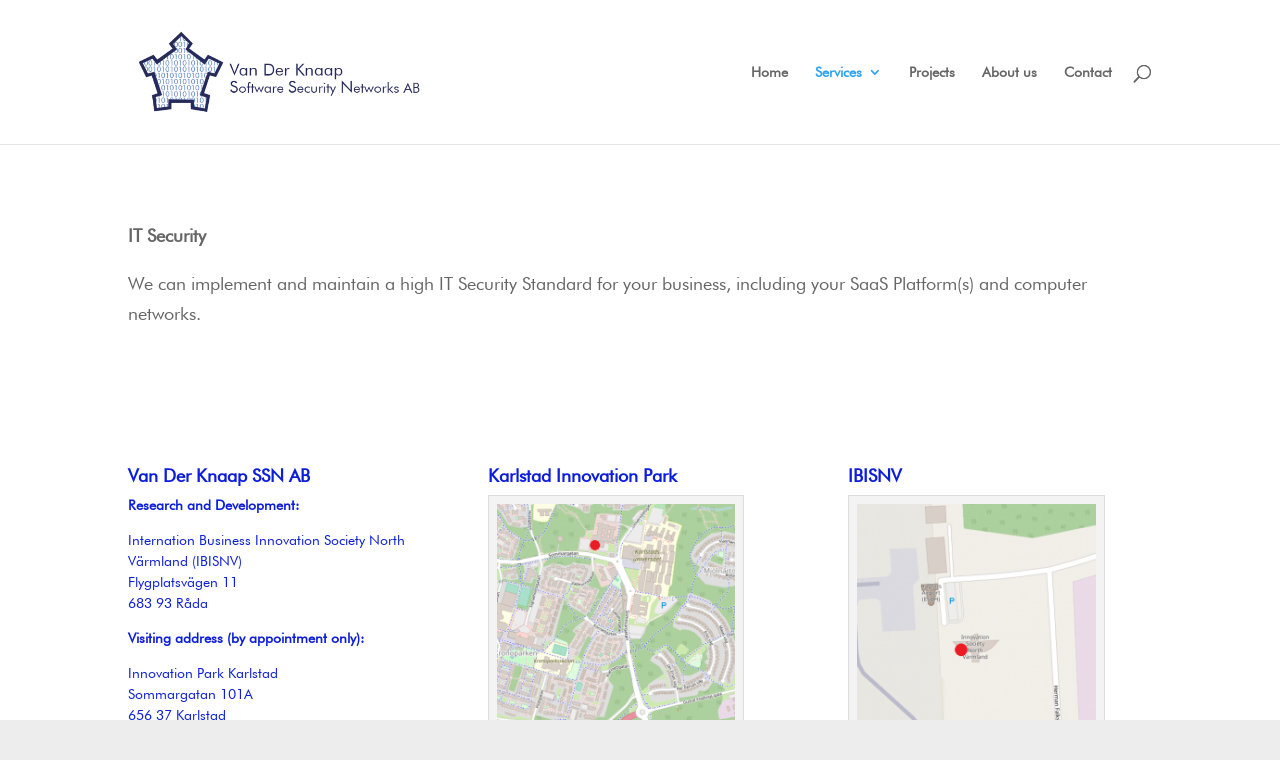

--- FILE ---
content_type: text/html; charset=UTF-8
request_url: https://softsec.net/services/it-security/
body_size: 5127
content:
<!DOCTYPE html>
<html lang="en-US">
<head>
	<meta charset="UTF-8" />
<meta http-equiv="X-UA-Compatible" content="IE=edge">
	<link rel="pingback" href="https://softsec.net/xmlrpc.php" />

	<script type="text/javascript">
		document.documentElement.className = 'js';
	</script>

	<script>var et_site_url='https://softsec.net';var et_post_id='30';function et_core_page_resource_fallback(a,b){"undefined"===typeof b&&(b=a.sheet.cssRules&&0===a.sheet.cssRules.length);b&&(a.onerror=null,a.onload=null,a.href?a.href=et_site_url+"/?et_core_page_resource="+a.id+et_post_id:a.src&&(a.src=et_site_url+"/?et_core_page_resource="+a.id+et_post_id))}
</script><title>Security | Van Der Knaap Software Security Networks AB</title>
<style id="et-divi-userfonts">@font-face { font-family: "Futura Book"; src: url("https://softsec.net/wp-content/uploads/et-fonts/Futura-Book-font.ttf") format("truetype"); }</style><link rel='dns-prefetch' href='//s.w.org' />
<link rel="alternate" type="application/rss+xml" title="Van Der Knaap Software Security Networks AB &raquo; Feed" href="https://softsec.net/feed/" />
<link rel="alternate" type="application/rss+xml" title="Van Der Knaap Software Security Networks AB &raquo; Comments Feed" href="https://softsec.net/comments/feed/" />
		<script type="text/javascript">
			window._wpemojiSettings = {"baseUrl":"https:\/\/s.w.org\/images\/core\/emoji\/13.0.0\/72x72\/","ext":".png","svgUrl":"https:\/\/s.w.org\/images\/core\/emoji\/13.0.0\/svg\/","svgExt":".svg","source":{"concatemoji":"https:\/\/softsec.net\/wp-includes\/js\/wp-emoji-release.min.js?ver=62aae36a5e3e22a0f96ca156af609ee5"}};
			!function(e,a,t){var n,r,o,i=a.createElement("canvas"),p=i.getContext&&i.getContext("2d");function s(e,t){var a=String.fromCharCode;p.clearRect(0,0,i.width,i.height),p.fillText(a.apply(this,e),0,0);e=i.toDataURL();return p.clearRect(0,0,i.width,i.height),p.fillText(a.apply(this,t),0,0),e===i.toDataURL()}function c(e){var t=a.createElement("script");t.src=e,t.defer=t.type="text/javascript",a.getElementsByTagName("head")[0].appendChild(t)}for(o=Array("flag","emoji"),t.supports={everything:!0,everythingExceptFlag:!0},r=0;r<o.length;r++)t.supports[o[r]]=function(e){if(!p||!p.fillText)return!1;switch(p.textBaseline="top",p.font="600 32px Arial",e){case"flag":return s([127987,65039,8205,9895,65039],[127987,65039,8203,9895,65039])?!1:!s([55356,56826,55356,56819],[55356,56826,8203,55356,56819])&&!s([55356,57332,56128,56423,56128,56418,56128,56421,56128,56430,56128,56423,56128,56447],[55356,57332,8203,56128,56423,8203,56128,56418,8203,56128,56421,8203,56128,56430,8203,56128,56423,8203,56128,56447]);case"emoji":return!s([55357,56424,8205,55356,57212],[55357,56424,8203,55356,57212])}return!1}(o[r]),t.supports.everything=t.supports.everything&&t.supports[o[r]],"flag"!==o[r]&&(t.supports.everythingExceptFlag=t.supports.everythingExceptFlag&&t.supports[o[r]]);t.supports.everythingExceptFlag=t.supports.everythingExceptFlag&&!t.supports.flag,t.DOMReady=!1,t.readyCallback=function(){t.DOMReady=!0},t.supports.everything||(n=function(){t.readyCallback()},a.addEventListener?(a.addEventListener("DOMContentLoaded",n,!1),e.addEventListener("load",n,!1)):(e.attachEvent("onload",n),a.attachEvent("onreadystatechange",function(){"complete"===a.readyState&&t.readyCallback()})),(n=t.source||{}).concatemoji?c(n.concatemoji):n.wpemoji&&n.twemoji&&(c(n.twemoji),c(n.wpemoji)))}(window,document,window._wpemojiSettings);
		</script>
		<meta content="Divi v.4.4.7" name="generator"/><style type="text/css">
img.wp-smiley,
img.emoji {
	display: inline !important;
	border: none !important;
	box-shadow: none !important;
	height: 1em !important;
	width: 1em !important;
	margin: 0 .07em !important;
	vertical-align: -0.1em !important;
	background: none !important;
	padding: 0 !important;
}
</style>
	<link rel='stylesheet' id='wp-block-library-css'  href='https://softsec.net/wp-includes/css/dist/block-library/style.min.css?ver=62aae36a5e3e22a0f96ca156af609ee5' type='text/css' media='all' />
<link rel='stylesheet' id='divi-style-css'  href='https://softsec.net/wp-content/themes/Divi/style.css?ver=4.4.7' type='text/css' media='all' />
<link rel='stylesheet' id='dashicons-css'  href='https://softsec.net/wp-includes/css/dashicons.min.css?ver=62aae36a5e3e22a0f96ca156af609ee5' type='text/css' media='all' />
<script type='text/javascript' src='https://softsec.net/wp-includes/js/jquery/jquery.js?ver=1.12.4-wp' id='jquery-core-js'></script>
<script type='text/javascript' src='https://softsec.net/wp-content/themes/Divi/core/admin/js/es6-promise.auto.min.js?ver=62aae36a5e3e22a0f96ca156af609ee5' id='es6-promise-js'></script>
<script type='text/javascript' id='et-core-api-spam-recaptcha-js-extra'>
/* <![CDATA[ */
var et_core_api_spam_recaptcha = {"site_key":"","page_action":{"action":"it_security"}};
/* ]]> */
</script>
<script type='text/javascript' src='https://softsec.net/wp-content/themes/Divi/core/admin/js/recaptcha.js?ver=62aae36a5e3e22a0f96ca156af609ee5' id='et-core-api-spam-recaptcha-js'></script>
<link rel="https://api.w.org/" href="https://softsec.net/wp-json/" /><link rel="alternate" type="application/json" href="https://softsec.net/wp-json/wp/v2/pages/30" /><link rel="EditURI" type="application/rsd+xml" title="RSD" href="https://softsec.net/xmlrpc.php?rsd" />
<link rel="wlwmanifest" type="application/wlwmanifest+xml" href="https://softsec.net/wp-includes/wlwmanifest.xml" /> 

<link rel="canonical" href="https://softsec.net/services/it-security/" />
<link rel='shortlink' href='https://softsec.net/?p=30' />
<link rel="alternate" type="application/json+oembed" href="https://softsec.net/wp-json/oembed/1.0/embed?url=https%3A%2F%2Fsoftsec.net%2Fservices%2Fit-security%2F" />
<link rel="alternate" type="text/xml+oembed" href="https://softsec.net/wp-json/oembed/1.0/embed?url=https%3A%2F%2Fsoftsec.net%2Fservices%2Fit-security%2F&#038;format=xml" />
<meta name="viewport" content="width=device-width, initial-scale=1.0, maximum-scale=1.0, user-scalable=0" /><style type="text/css" id="custom-background-css">
body.custom-background { background-color: #ededed; }
</style>
	<link rel="icon" href="https://softsec.net/wp-content/uploads/2018/11/LogoSSNnoText-150x150.png" sizes="32x32" />
<link rel="icon" href="https://softsec.net/wp-content/uploads/2018/11/LogoSSNnoText.png" sizes="192x192" />
<link rel="apple-touch-icon" href="https://softsec.net/wp-content/uploads/2018/11/LogoSSNnoText.png" />
<meta name="msapplication-TileImage" content="https://softsec.net/wp-content/uploads/2018/11/LogoSSNnoText.png" />
<link rel="stylesheet" id="et-core-unified-30-cached-inline-styles" href="https://softsec.net/wp-content/et-cache/30/et-core-unified-30-17684122328085.min.css" onerror="et_core_page_resource_fallback(this, true)" onload="et_core_page_resource_fallback(this)" /></head>
<body class="page-template-default page page-id-30 page-child parent-pageid-102 custom-background et_pb_button_helper_class et_fixed_nav et_show_nav et_primary_nav_dropdown_animation_fade et_secondary_nav_dropdown_animation_fade et_header_style_left et_pb_footer_columns3 et_cover_background et_pb_gutter osx et_pb_gutters3 et_pb_pagebuilder_layout et_no_sidebar et_divi_theme et-db et_minified_js et_minified_css">
	<div id="page-container">

	
	
			<header id="main-header" data-height-onload="129">
			<div class="container clearfix et_menu_container">
							<div class="logo_container">
					<span class="logo_helper"></span>
					<a href="https://softsec.net/">
						<img src="https://softsec.net/wp-content/uploads/2018/11/LogoJurian.png" alt="Van Der Knaap Software Security Networks AB" id="logo" data-height-percentage="59" />
					</a>
				</div>
							<div id="et-top-navigation" data-height="129" data-fixed-height="40">
											<nav id="top-menu-nav">
						<ul id="top-menu" class="nav"><li id="menu-item-25" class="menu-item menu-item-type-post_type menu-item-object-page menu-item-home menu-item-25"><a href="https://softsec.net/">Home</a></li>
<li id="menu-item-104" class="menu-item menu-item-type-post_type menu-item-object-page current-page-ancestor current-menu-ancestor current-menu-parent current-page-parent current_page_parent current_page_ancestor menu-item-has-children menu-item-104"><a href="https://softsec.net/services/">Services</a>
<ul class="sub-menu">
	<li id="menu-item-101" class="menu-item menu-item-type-post_type menu-item-object-page menu-item-101"><a href="https://softsec.net/services/software-development/">Software</a></li>
	<li id="menu-item-100" class="menu-item menu-item-type-post_type menu-item-object-page current-menu-item page_item page-item-30 current_page_item menu-item-100"><a href="https://softsec.net/services/it-security/" aria-current="page">Security</a></li>
	<li id="menu-item-99" class="menu-item menu-item-type-post_type menu-item-object-page menu-item-99"><a href="https://softsec.net/services/networks/">Networks</a></li>
	<li id="menu-item-98" class="menu-item menu-item-type-post_type menu-item-object-page menu-item-98"><a href="https://softsec.net/services/web-hosting/">Web Hosting</a></li>
</ul>
</li>
<li id="menu-item-108" class="menu-item menu-item-type-post_type menu-item-object-page menu-item-108"><a href="https://softsec.net/projects/">Projects</a></li>
<li id="menu-item-24" class="menu-item menu-item-type-post_type menu-item-object-page menu-item-24"><a href="https://softsec.net/about-us/">About us</a></li>
<li id="menu-item-115" class="menu-item menu-item-type-post_type menu-item-object-page menu-item-115"><a href="https://softsec.net/contact/">Contact</a></li>
</ul>						</nav>
					
					
					
										<div id="et_top_search">
						<span id="et_search_icon"></span>
					</div>
					
					<div id="et_mobile_nav_menu">
				<div class="mobile_nav closed">
					<span class="select_page">Select Page</span>
					<span class="mobile_menu_bar mobile_menu_bar_toggle"></span>
				</div>
			</div>				</div> <!-- #et-top-navigation -->
			</div> <!-- .container -->
			<div class="et_search_outer">
				<div class="container et_search_form_container">
					<form role="search" method="get" class="et-search-form" action="https://softsec.net/">
					<input type="search" class="et-search-field" placeholder="Search &hellip;" value="" name="s" title="Search for:" />					</form>
					<span class="et_close_search_field"></span>
				</div>
			</div>
		</header> <!-- #main-header -->
			<div id="et-main-area">
	
<div id="main-content">


			
				<article id="post-30" class="post-30 page type-page status-publish hentry">

				
					<div class="entry-content">
					<div id="et-boc" class="et-boc">
			
		<div class="et-l et-l--post">
			<div class="et_builder_inner_content et_pb_gutters3"><div class="et_pb_section et_pb_section_0 et_section_regular" >
				
				
				
				
					<div class="et_pb_row et_pb_row_0">
				<div class="et_pb_column et_pb_column_4_4 et_pb_column_0  et_pb_css_mix_blend_mode_passthrough et-last-child">
				
				
				<div class="et_pb_module et_pb_text et_pb_text_0  et_pb_text_align_left et_pb_bg_layout_light">
				
				
				<div class="et_pb_text_inner"><p><strong><span style="font-family: Futura Book;">IT Security</span></strong></p>
<p><span style="font-family: Futura Book;">We can implement and maintain a high IT Security Standard for your business, including your SaaS Platform(s) and computer networks.</span></p></div>
			</div> <!-- .et_pb_text -->
			</div> <!-- .et_pb_column -->
				
				
			</div> <!-- .et_pb_row -->
				
				
			</div> <!-- .et_pb_section -->		</div><!-- .et_builder_inner_content -->
	</div><!-- .et-l -->
	
			
		</div><!-- #et-boc -->
							</div> <!-- .entry-content -->

				
				</article> <!-- .et_pb_post -->

			

</div> <!-- #main-content -->


			<footer id="main-footer">
				
<div class="container">
    <div id="footer-widgets" class="clearfix">
		<div class="footer-widget"><div id="text-3" class="fwidget et_pb_widget widget_text"><h4 class="title">Van Der Knaap SSN AB</h4>			<div class="textwidget"><p><strong>Research and Development:</strong></p>
<p>Internation Business Innovation Society North Värmland (IBISNV)<br />
Flygplatsvägen 11<br />
683 93 Råda</p>
<p><strong>Visiting address (by appointment only):</strong></p>
<p>Innovation Park Karlstad<br />
Sommargatan 101A<br />
656 37 Karlstad</p>
<p>&nbsp;</p>
</div>
		</div> <!-- end .fwidget --></div> <!-- end .footer-widget --><div class="footer-widget"><div id="media_image-2" class="fwidget et_pb_widget widget_media_image"><h4 class="title">Karlstad Innovation Park</h4><div style="width: 267px" class="wp-caption alignnone"><a href="http://karlstadinnovationpark.se/"><img width="257" height="300" src="https://softsec.net/wp-content/uploads/2018/11/Map-Karlstad-257x300.png" class="image wp-image-95  attachment-257x300 size-257x300" alt="Karlstad Innovation Park" loading="lazy" style="max-width: 100%; height: auto;" srcset="https://softsec.net/wp-content/uploads/2018/11/Map-Karlstad-257x300.png 257w, https://softsec.net/wp-content/uploads/2018/11/Map-Karlstad.png 474w" sizes="(max-width: 257px) 100vw, 257px" /></a><p class="wp-caption-text">Karlstad Innovation Park</p></div></div> <!-- end .fwidget --></div> <!-- end .footer-widget --><div class="footer-widget"><div id="media_image-3" class="fwidget et_pb_widget widget_media_image"><h4 class="title">IBISNV</h4><div style="width: 267px" class="wp-caption alignnone"><a href="https://ibisnv.se/"><img width="257" height="300" src="https://softsec.net/wp-content/uploads/2018/11/Map-Hagfors-257x300.png" class="image wp-image-97  attachment-257x300 size-257x300" alt="International Business Innovation Society North Värmland" loading="lazy" style="max-width: 100%; height: auto;" title="International Business Innovation Society North Värmland" srcset="https://softsec.net/wp-content/uploads/2018/11/Map-Hagfors-257x300.png 257w, https://softsec.net/wp-content/uploads/2018/11/Map-Hagfors.png 474w" sizes="(max-width: 257px) 100vw, 257px" /></a><p class="wp-caption-text">International Business Innovation Society North Värmland</p></div></div> <!-- end .fwidget --></div> <!-- end .footer-widget -->    </div> <!-- #footer-widgets -->
</div>    <!-- .container -->

		
				<div id="footer-bottom">
					<div class="container clearfix">
				<ul class="et-social-icons">

	<li class="et-social-icon et-social-facebook">
		<a href="https://fb.me/vdkssn" class="icon">
			<span>Facebook</span>
		</a>
	</li>

</ul>					</div>	<!-- .container -->
				</div>
			</footer> <!-- #main-footer -->
		</div> <!-- #et-main-area -->


	</div> <!-- #page-container -->

	<script type='text/javascript' id='divi-custom-script-js-extra'>
/* <![CDATA[ */
var DIVI = {"item_count":"%d Item","items_count":"%d Items"};
var et_shortcodes_strings = {"previous":"Previous","next":"Next"};
var et_pb_custom = {"ajaxurl":"https:\/\/softsec.net\/wp-admin\/admin-ajax.php","images_uri":"https:\/\/softsec.net\/wp-content\/themes\/Divi\/images","builder_images_uri":"https:\/\/softsec.net\/wp-content\/themes\/Divi\/includes\/builder\/images","et_frontend_nonce":"40a9e48e0d","subscription_failed":"Please, check the fields below to make sure you entered the correct information.","et_ab_log_nonce":"63eb66e82d","fill_message":"Please, fill in the following fields:","contact_error_message":"Please, fix the following errors:","invalid":"Invalid email","captcha":"Captcha","prev":"Prev","previous":"Previous","next":"Next","wrong_captcha":"You entered the wrong number in captcha.","wrong_checkbox":"Checkbox","ignore_waypoints":"no","is_divi_theme_used":"1","widget_search_selector":".widget_search","ab_tests":[],"is_ab_testing_active":"","page_id":"30","unique_test_id":"","ab_bounce_rate":"5","is_cache_plugin_active":"no","is_shortcode_tracking":"","tinymce_uri":""}; var et_frontend_scripts = {"builderCssContainerPrefix":"#et-boc","builderCssLayoutPrefix":"#et-boc .et-l"};
var et_pb_box_shadow_elements = [];
var et_pb_motion_elements = {"desktop":[],"tablet":[],"phone":[]};
/* ]]> */
</script>
<script type='text/javascript' src='https://softsec.net/wp-content/themes/Divi/js/custom.unified.js?ver=4.4.7' id='divi-custom-script-js'></script>
<script type='text/javascript' src='https://softsec.net/wp-content/themes/Divi/core/admin/js/common.js?ver=4.4.7' id='et-core-common-js'></script>
<script type='text/javascript' src='https://softsec.net/wp-includes/js/wp-embed.min.js?ver=62aae36a5e3e22a0f96ca156af609ee5' id='wp-embed-js'></script>
<script defer src="https://static.cloudflareinsights.com/beacon.min.js/vcd15cbe7772f49c399c6a5babf22c1241717689176015" integrity="sha512-ZpsOmlRQV6y907TI0dKBHq9Md29nnaEIPlkf84rnaERnq6zvWvPUqr2ft8M1aS28oN72PdrCzSjY4U6VaAw1EQ==" data-cf-beacon='{"version":"2024.11.0","token":"31126b2c6ec04c44a32ca41bf7f0c801","r":1,"server_timing":{"name":{"cfCacheStatus":true,"cfEdge":true,"cfExtPri":true,"cfL4":true,"cfOrigin":true,"cfSpeedBrain":true},"location_startswith":null}}' crossorigin="anonymous"></script>
</body>
</html>
